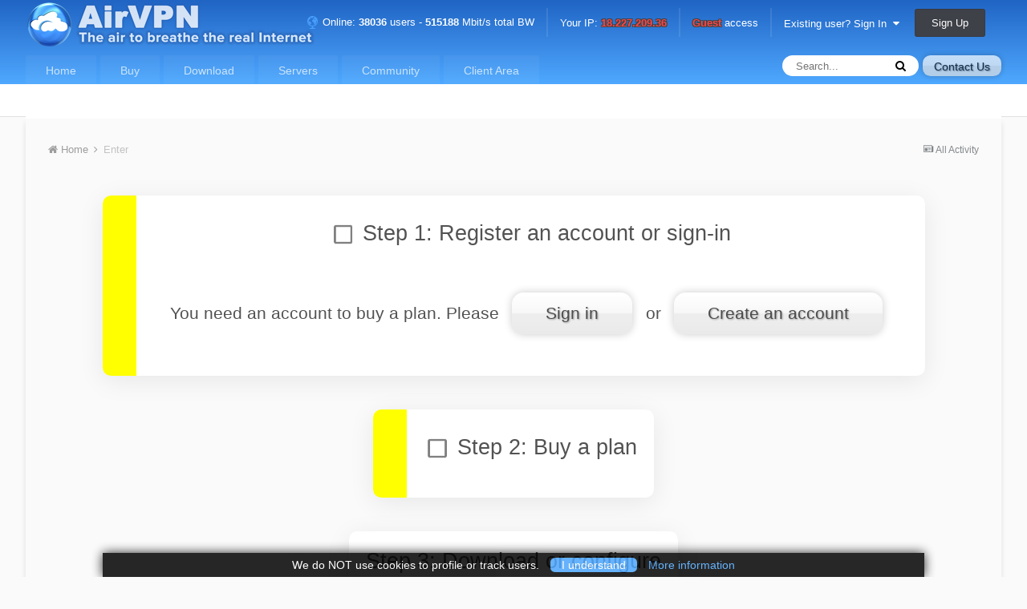

--- FILE ---
content_type: text/html;charset=UTF-8
request_url: https://airvpn.org/enter/
body_size: 6673
content:
<!DOCTYPE html><html lang="en-US" dir="ltr"><head><title>Enter - AirVPN</title>
		
		
		
<meta charset="utf-8">

	<meta name="viewport" content="width=device-width, initial-scale=1">


	
	


	<meta name="twitter:card" content="summary" />


	
		<meta name="twitter:site" content="@airvpn" />
	


	
		
			
				<meta property="og:site_name" content="AirVPN">
			
		
	

	
		
			
				<meta property="og:locale" content="en_US">
			
		
	

	
		
			
				<meta name="keywords" content="Windows, Mac OS X, Linux, Android, iOS, Tor, SSH Tunnel, SSL Tunnel, Open Source, DD-WRT, Asuswrt, Tomato, pfSense, Forwarded ports, Dynamic DNS">
			
		
	


<link rel="alternate" type="application/rss+xml" title="AirVPN Announcements" href="https://airvpn.org/rss/1-airvpn-announcements.xml/" /><link rel="alternate" type="application/rss+xml" title="AirVPN Forums" href="https://airvpn.org/rss/2-airvpn-forums.xml/" />


<link rel="manifest" href="https://airvpn.org/manifest.webmanifest?t=3">
<meta name="msapplication-config" content="https://airvpn.org/browserconfig.xml">
<meta name="msapplication-starturl" content="/">
<meta name="application-name" content="AirVPN">
<meta name="apple-mobile-web-app-title" content="AirVPN">

	<meta name="theme-color" content="#4666c1">






		


	
		
	



	<link rel='stylesheet' href='https://airvpn.org/uploads/css_built_1/341e4a57816af3ba440d891ca87450ff_framework.css.8ce1bf5665d4e9ad779cd277af45b832.css?v=4ae7124f07' media='all'>

	<link rel='stylesheet' href='https://airvpn.org/uploads/css_built_1/05e81b71abe4f22d6eb8d1a929494829_responsive.css.ad60f8f99c625e7c6c01430d799fbb64.css?v=4ae7124f07' media='all'>

	<link rel='stylesheet' href='https://airvpn.org/uploads/css_built_1/90eb5adf50a8c640f633d47fd7eb1778_core.css.8e3dac230f4cc9beee6837969457d429.css?v=4ae7124f07' media='all'>

	<link rel='stylesheet' href='https://airvpn.org/uploads/css_built_1/5a0da001ccc2200dc5625c3f3934497d_core_responsive.css.c7cf4541c9b0efecf1e8b86f4de4c150.css?v=4ae7124f07' media='all'>
<link rel='stylesheet' href='/css/build/air_front_ips.min.css?t=1730387968' type='text/css' />





<link rel='stylesheet' href='https://airvpn.org/uploads/css_built_1/258adbb6e4f3e83cd3b355f84e3fa002_custom.css.950615b55d6f971de578df13694ea7f6.css?v=4ae7124f07' media='all'>



		
		

	


<meta name="twitter:creator" content="@airvpn">

<meta name="twitter:site" content="@airvpn">

<meta name="twitter:card" content="summary">

<meta name="robots" content="index,follow">
<script language='javascript' type='text/javascript' src='/js/build/common.js?t=1733739512'></script>
</head><body class="ipsApp ipsApp_front ipsJS_none ipsClearfix" data-controller="core.front.core.app"  data-message=""  data-pageapp="airvpn" data-pagelocation="front" data-pagemodule="pages" data-pagecontroller="view" ><a href="#elContent" class="ipsHide" title="Go to main content on this page" accesskey="m">Jump to content</a>
		<div id="ipsLayout_header" class="ipsClearfix">
			





			
<ul id='elMobileNav' class='ipsList_inline ipsResponsive_hideDesktop ipsResponsive_block' data-controller='core.front.core.mobileNav'><li id="elMobileHome"><a href="/"><span></span></a></li>
	
		
			<li id='elMobileBreadcrumb'>
				<a href='https://airvpn.org/'>
					<span>Home</span>
				</a>
			</li>
		
	
	
	
	<li >
		<a data-action="defaultStream" class='ipsType_light'  href='https://airvpn.org/discover/'><i class='icon-newspaper'></i></a>
	</li>

	

	
		<li class='ipsJS_show'>
			<a href='https://airvpn.org/search/'><i class='fa fa-search'></i></a>
		</li>
	
	<li data-ipsDrawer data-ipsDrawer-drawerElem='#elMobileDrawer'>
		<a href='#'>
			
			
				
			
			
			
			<i class='fa fa-navicon'></i>
		</a>
	</li>
</ul>
			<div id='air_main_header_mobile'><div id='air_main_topbar_mobile_no'><img src='/img/icons/connected_no.png' title='Not connected'/> Not connected, Your IP: <strong>18.227.209.36</strong></div></div><header><div class="ipsLayout_container">
					

<a href='https://airvpn.org/' id='elSiteTitle' accesskey='1'><img alt='AirVPN' src='/static/img/logo/web_header.png'></a>

					

	<ul id="elUserNav" class="ipsList_inline cSignedOut ipsClearfix ipsResponsive_hidePhone ipsResponsive_block">
		
		
	


	<li class='cUserNav_icon ipsHide' id='elCart_container'></li>
	<li class='elUserNav_sep ipsHide' id='elCart_sep'></li>

<li class='air_topbar_info'><a data-tooltip='Status' class='tooltip-bottom' href="/status/" title="See Server Status"><img src="/img/icons/server_status.png" alt="Servers online."/> Online: <strong>38036</strong> users - <strong>515188</strong> Mbit/s total BW</a></li><li class='elUserNav_sep'></li><li class='air_topbar_info'><a data-tooltip='Not connected' class='tooltip-bottom' href='/external_link/?url=https%3A%2F%2Fipleak.net'>Your IP: <strong class='air_topbar_info_red'>18.227.209.36</strong></a></li><li class='elUserNav_sep'></li><li class='air_topbar_info'><a data-tooltip='Buy a plan' class='tooltip-bottom' href='/enter/'><span class='air_topbar_info_red'><strong>Guest</strong></span> access</a></li><li class='elUserNav_sep'></li><li id="elSignInLink">
			<a href="https://airvpn.org/login/" data-ipsmenu-closeonclick="false" data-ipsmenu id="elUserSignIn">
				Existing user? Sign In  <i class="fa fa-caret-down"></i>
			</a>
			
<div id='elUserSignIn_menu' class='ipsMenu ipsMenu_auto ipsHide'>
	<form accept-charset='utf-8' method='post' action='https://airvpn.org/login/' data-controller="core.global.core.login">
		<input type="hidden" name="csrfKey" value="5374fbd7c880b6fddc768545d409bd04">
		<input type="hidden" name="ref" value="aHR0cHM6Ly9haXJ2cG4ub3JnL2VudGVyLw==">
		<div data-role="loginForm">
			
			
			
				
<div class="ipsPad ipsForm ipsForm_vertical">
	<h4 class="ipsType_sectionHead">Sign In</h4>
	<br><br>
	<ul class='ipsList_reset'>
		<li class="ipsFieldRow ipsFieldRow_noLabel ipsFieldRow_fullWidth">
			
			
				<input type="text" placeholder="Display Name or Email Address" name="auth">
			
		</li>
		<li class="ipsFieldRow ipsFieldRow_noLabel ipsFieldRow_fullWidth">
			<input type="password" placeholder="Password" maxlength=100 minlenght=4 name="password">
		</li>
		<li class="ipsFieldRow ipsFieldRow_checkbox ipsClearfix">
			<span class="ipsCustomInput">
				<input type="checkbox" name="remember_me" id="remember_me_checkbox" value="1" checked aria-checked="true">
				<span></span>
			</span>
			<div class="ipsFieldRow_content">
				<label class="ipsFieldRow_label" for="remember_me_checkbox">Remember me</label>
				<span class="ipsFieldRow_desc">Not recommended on shared computers</span>
			</div>
		</li>
		
			<li class="ipsFieldRow ipsFieldRow_checkbox ipsClearfix">
				<span class="ipsCustomInput">
					<input type="checkbox" name="anonymous" id="anonymous_checkbox" value="1" aria-checked="false">
					<span></span>
				</span>
				<div class="ipsFieldRow_content">
					<label class="ipsFieldRow_label" for="anonymous_checkbox">Sign in anonymously</label>
				</div>
			</li>
		
		<li class="ipsFieldRow ipsFieldRow_fullWidth">
			<br>
			<button type="submit" name="_processLogin" value="usernamepassword" class="ipsButton ipsButton_primary ipsButton_small" id="elSignIn_submit">Sign In</button>
			
				<br>
				<p class="ipsType_right ipsType_small">
					
						<a href='https://airvpn.org/lostpassword/' data-ipsDialog data-ipsDialog-title='Forgot your password?'>
					
					Forgot your password?</a>
				</p>
			
		</li>
	</ul>
</div>
			
		</div>
	</form>
</div>
		</li>
		
			<li>
				
					<a href="https://airvpn.org/register/" data-ipsdialog data-ipsdialog-size="narrow" data-ipsdialog-title="Sign Up"  id="elRegisterButton" class="ipsButton ipsButton_normal ipsButton_primary">Sign Up</a>
				
			</li>
		
	</ul>

				</div>
			</header>
			

	<nav data-controller='core.front.core.navBar' class=''>
		<div class='ipsNavBar_primary ipsLayout_container  ipsClearfix'>
			

	<a data-tooltip='Open a support request with us' title='Open a support request with us' id='btn-contactus' class='tooltip-left air_button_normal air_mobile_hide' href="/contact/" data-ipsdialog="" data-ipsdialog-remotesubmit="" data-ipsdialog-flashmessage="Thanks, your message has been sent to the staff." data-ipsdialog-title="Contact Us">Contact Us</a><div id="elSearchWrapper" class="ipsPos_right">
		<div id='elSearch' class='' data-controller='core.front.core.quickSearch'>
			<form accept-charset='utf-8' action='//airvpn.org/search/?do=quicksearch' method='post'>
				<input type='search' id='elSearchField' placeholder='Search...' name='q' autocomplete='off'>
				<button class='cSearchSubmit' type="submit"><i class="fa fa-search"></i></button>
				<div id="elSearchExpanded">
					<div class="ipsMenu_title">
						Search In
					</div>
					<ul class="ipsSideMenu_list ipsSideMenu_withRadios ipsSideMenu_small ipsType_normal" data-ipsSideMenu data-ipsSideMenu-type="radio" data-ipsSideMenu-responsive="false" data-role="searchContexts">
						<li>
							<span class='ipsSideMenu_item ipsSideMenu_itemActive' data-ipsMenuValue='all'>
								<input type="radio" name="type" value="all" checked id="elQuickSearchRadio_type_all">
								<label for='elQuickSearchRadio_type_all' id='elQuickSearchRadio_type_all_label'>Everywhere</label>
							</span>
						</li>
						
						
						
						<li data-role="showMoreSearchContexts">
							<span class='ipsSideMenu_item' data-action="showMoreSearchContexts" data-exclude="all">
								More options...
							</span>
						</li>
					</ul>
					<div class="ipsMenu_title">
						Find results that contain...
					</div>
					<ul class='ipsSideMenu_list ipsSideMenu_withRadios ipsSideMenu_small ipsType_normal' role="radiogroup" data-ipsSideMenu data-ipsSideMenu-type="radio" data-ipsSideMenu-responsive="false" data-filterType='andOr'>
						
							<li>
								<span class='ipsSideMenu_item ipsSideMenu_itemActive' data-ipsMenuValue='or'>
									<input type="radio" name="search_and_or" value="or" checked id="elRadio_andOr_or">
									<label for='elRadio_andOr_or' id='elField_andOr_label_or'><em>Any</em> of my search term words</label>
								</span>
							</li>
						
							<li>
								<span class='ipsSideMenu_item ' data-ipsMenuValue='and'>
									<input type="radio" name="search_and_or" value="and"  id="elRadio_andOr_and">
									<label for='elRadio_andOr_and' id='elField_andOr_label_and'><em>All</em> of my search term words</label>
								</span>
							</li>
						
					</ul>
					<div class="ipsMenu_title">
						Find results in...
					</div>
					<ul class='ipsSideMenu_list ipsSideMenu_withRadios ipsSideMenu_small ipsType_normal' role="radiogroup" data-ipsSideMenu data-ipsSideMenu-type="radio" data-ipsSideMenu-responsive="false" data-filterType='searchIn'>
						<li>
							<span class='ipsSideMenu_item ipsSideMenu_itemActive' data-ipsMenuValue='all'>
								<input type="radio" name="search_in" value="all" checked id="elRadio_searchIn_and">
								<label for='elRadio_searchIn_and' id='elField_searchIn_label_all'>Content titles and body</label>
							</span>
						</li>
						<li>
							<span class='ipsSideMenu_item' data-ipsMenuValue='titles'>
								<input type="radio" name="search_in" value="titles" id="elRadio_searchIn_titles">
								<label for='elRadio_searchIn_titles' id='elField_searchIn_label_titles'>Content titles only</label>
							</span>
						</li>
					</ul>
				</div>
			</form>
		</div>
	</div>

			<ul data-role="primaryNavBar" class='ipsResponsive_showDesktop ipsResponsive_block'>
				


	
		
		
		<li  id='elNavSecondary_100' data-role="navBarItem" data-navApp="airvpn" data-navExt="View">
			
			
				<a href="https://airvpn.org/"  data-navItem-id="100" >
					Home
				</a>
			
			
				<ul class='ipsNavBar_secondary ipsHide' data-role='secondaryNavBar'>
					


	
		
		
		<li  id='elNavSecondary_104' data-role="navBarItem" data-navApp="airvpn" data-navExt="View">
			
			
				<a href="https://airvpn.org/"  data-navItem-id="104" >
					Overview
				</a>
			
			
		</li>
	
	

	
		
		
		<li  id='elNavSecondary_105' data-role="navBarItem" data-navApp="airvpn" data-navExt="View">
			
			
				<a href="https://airvpn.org/mission/"  data-navItem-id="105" >
					Mission
				</a>
			
			
		</li>
	
	

	
		
		
		<li  id='elNavSecondary_106' data-role="navBarItem" data-navApp="airvpn" data-navExt="View">
			
			
				<a href="https://airvpn.org/specs/"  data-navItem-id="106" >
					Specs
				</a>
			
			
		</li>
	
	

	
		
		
		<li  id='elNavSecondary_107' data-role="navBarItem" data-navApp="airvpn" data-navExt="View">
			
			
				<a href="https://airvpn.org/faq/"  data-navItem-id="107" >
					FAQ
				</a>
			
			
		</li>
	
	

	
		
		
		<li  id='elNavSecondary_108' data-role="navBarItem" data-navApp="airvpn" data-navExt="View">
			
			
				<a href="https://airvpn.org/tos/"  data-navItem-id="108" >
					Terms Of Service
				</a>
			
			
		</li>
	
	

	
		
		
		<li  id='elNavSecondary_109' data-role="navBarItem" data-navApp="airvpn" data-navExt="View">
			
			
				<a href="https://airvpn.org/privacy/"  data-navItem-id="109" >
					Privacy
				</a>
			
			
		</li>
	
	

	
		
		
		<li  id='elNavSecondary_110' data-role="navBarItem" data-navApp="airvpn" data-navExt="View">
			
			
				<a href="https://airvpn.org/aboutus/"  data-navItem-id="110" >
					About us
				</a>
			
			
		</li>
	
	

					<li class='ipsHide' id='elNavigationMore_100' data-role='navMore'>
						<a href='#' data-ipsMenu data-ipsMenu-appendTo='#elNavigationMore_100' id='elNavigationMore_100_dropdown'>More <i class='fa fa-caret-down'></i></a>
						<ul class='ipsHide ipsMenu ipsMenu_auto' id='elNavigationMore_100_dropdown_menu' data-role='moreDropdown'></ul>
					</li>
				</ul>
			
		</li>
	
	

	
		
		
		<li  id='elNavSecondary_101' data-role="navBarItem" data-navApp="airvpn" data-navExt="View">
			
			
				<a href="https://airvpn.org/buy/"  data-navItem-id="101" >
					Buy
				</a>
			
			
		</li>
	
	

	
		
		
		<li  id='elNavSecondary_131' data-role="navBarItem" data-navApp="airvpn" data-navExt="View">
			
			
				<a href="https://airvpn.org/download/"  data-navItem-id="131" >
					Download
				</a>
			
			
		</li>
	
	

	
		
		
		<li  id='elNavSecondary_102' data-role="navBarItem" data-navApp="airvpn" data-navExt="View">
			
			
				<a href="https://airvpn.org/status/"  data-navItem-id="102" >
					Servers
				</a>
			
			
		</li>
	
	

	
		
		
		<li  id='elNavSecondary_1' data-role="navBarItem" data-navApp="core" data-navExt="CustomItem">
			
			
				<a href="https://airvpn.org/forums"  data-navItem-id="1" >
					Community
				</a>
			
			
				<ul class='ipsNavBar_secondary ipsHide' data-role='secondaryNavBar'>
					


	
		
		
		<li  id='elNavSecondary_8' data-role="navBarItem" data-navApp="forums" data-navExt="Forums">
			
			
				<a href="https://airvpn.org/forums/"  data-navItem-id="8" >
					Forums
				</a>
			
			
		</li>
	
	

	
	

	
	

	
	

	
		
		
		<li  id='elNavSecondary_3' data-role="navBarItem" data-navApp="core" data-navExt="AllActivity">
			
			
				<a href="https://airvpn.org/discover/"  data-navItem-id="3" >
					All Activity
				</a>
			
			
		</li>
	
	

	
	

	
		
		
		<li  id='elNavSecondary_27' data-role="navBarItem" data-navApp="core" data-navExt="Leaderboard">
			
			
				<a href="https://airvpn.org/leaderboard/"  data-navItem-id="27" >
					Leaderboard
				</a>
			
			
		</li>
	
	

					<li class='ipsHide' id='elNavigationMore_1' data-role='navMore'>
						<a href='#' data-ipsMenu data-ipsMenu-appendTo='#elNavigationMore_1' id='elNavigationMore_1_dropdown'>More <i class='fa fa-caret-down'></i></a>
						<ul class='ipsHide ipsMenu ipsMenu_auto' id='elNavigationMore_1_dropdown_menu' data-role='moreDropdown'></ul>
					</li>
				</ul>
			
		</li>
	
	

	
		
		
		<li  id='elNavSecondary_103' data-role="navBarItem" data-navApp="airvpn" data-navExt="View">
			
			
				<a href="https://airvpn.org/client/"  data-navItem-id="103" >
					Client Area
				</a>
			
			
		</li>
	
	

				<li class='ipsHide' id='elNavigationMore' data-role='navMore'>
					<a href='#' data-ipsMenu data-ipsMenu-appendTo='#elNavigationMore' id='elNavigationMore_dropdown'>More</a>
					<ul class='ipsNavBar_secondary ipsHide' data-role='secondaryNavBar'>
						<li class='ipsHide' id='elNavigationMore_more' data-role='navMore'>
							<a href='#' data-ipsMenu data-ipsMenu-appendTo='#elNavigationMore_more' id='elNavigationMore_more_dropdown'>More <i class='fa fa-caret-down'></i></a>
							<ul class='ipsHide ipsMenu ipsMenu_auto' id='elNavigationMore_more_dropdown_menu' data-role='moreDropdown'></ul>
						</li>
					</ul>
				</li>
			</ul>
		</div>
	</nav>

		</div>
		<main id="ipsLayout_body" class="ipsLayout_container"><div id="ipsLayout_contentArea">
				<div id="ipsLayout_contentWrapper">
					
<nav class='ipsBreadcrumb ipsBreadcrumb_top ipsFaded_withHover'>
	

	<ul class='ipsList_inline ipsPos_right'>
		
		<li >
			<a data-action="defaultStream" class='ipsType_light '  href='https://airvpn.org/discover/'><i class='icon-newspaper'></i> <span>All Activity</span></a>
		</li>
		
	</ul>

	<ul data-role="breadcrumbList">
		<li>
			<a title="Home" href='https://airvpn.org/'>
				<span><i class='fa fa-home'></i> Home <i class='fa fa-angle-right'></i></span>
			</a>
		</li>
		
		
			<li>
				
					<a href=''>
						<span>Enter </span>
					</a>
				
			</li>
		
	</ul>
</nav>
					
					<div id="ipsLayout_mainArea">
						<a id="elContent"></a>
						
						
						
						

	




						<div class='air_page_container'><div class='air_page air_ipb_clean'><div class='air_enter_steps air_screen_big'>
	<div class='air_box air_enter_step air_enter_step_unchecked'><div class='air_enter_step_title'><img width='64' height='84' alt='Unchecked' src='/static/img/enter_unchecked.png'>Step 1: Register an account or sign-in</div><div class='air_padding_1em'>You need an account to buy a plan. Please <a class="button_normal" href="/login/">Sign in</a> or <a class="button_normal" href="/register/">Create an account</a></div></div>
	<div class='air_page_box air_enter_step air_enter_step_unchecked'><div class='air_enter_step_title'><img src='/static/img/enter_unchecked.png'>Step 2: Buy a plan</div></div>

	<div class="air_box air_enter_step air_enter_step_neutral">
		<div class='air_enter_step_title'>Step 3: Download or configure</div>
		<a class='air_button_normal air_font_big' href='/download/'>Download area</a>
	</div>
</div>

<div class="center air_padding_5em">
	Read our FAQ about <a href='/faq/port_forwarding/'>Remote Port Forwarding</a> and <a href='/topic/9314-what-is-dynamic-dns/'>Dynamic DNS</a>.
	<br>
	Do not hesitate to ask for <a href="/contact/">support</a> if you need any kind of help, for example about configuring devices.
</div><div class='clear'></div></div></div>
						


					</div>
					


					
<nav class='ipsBreadcrumb ipsBreadcrumb_bottom ipsFaded_withHover'>
	
		


	<a href='#' id='elRSS' class='ipsPos_right ipsType_large' title='Available RSS feeds' data-ipsTooltip data-ipsMenu data-ipsMenu-above><i class='fa fa-rss-square'></i></a>
	<ul id='elRSS_menu' class='ipsMenu ipsMenu_auto ipsHide'>
		
			<li class='ipsMenu_item'><a title="AirVPN Announcements" href="https://airvpn.org/rss/1-airvpn-announcements.xml/">AirVPN Announcements</a></li>
		
			<li class='ipsMenu_item'><a title="AirVPN Forums" href="https://airvpn.org/rss/2-airvpn-forums.xml/">AirVPN Forums</a></li>
		
	</ul>

	

	<ul class='ipsList_inline ipsPos_right'>
		
		<li >
			<a data-action="defaultStream" class='ipsType_light '  href='https://airvpn.org/discover/'><i class='icon-newspaper'></i> <span>All Activity</span></a>
		</li>
		
	</ul>

	<ul data-role="breadcrumbList">
		<li>
			<a title="Home" href='https://airvpn.org/'>
				<span><i class='fa fa-home'></i> Home <i class='fa fa-angle-right'></i></span>
			</a>
		</li>
		
		
			<li>
				
					<a href=''>
						<span>Enter </span>
					</a>
				
			</li>
		
	</ul>
</nav>
				</div>
			</div>
			
		<footer class='air_page_footer'><div class='air_footer_links'><a href='/tos/'>Terms of Service</a><a href='/privacy/'>Privacy Notice</a><a href='/aboutus/'>About us</a> Tor: <a href='https://airvpn3epnw2fnsbx5x2ppzjs6vxtdarldas7wjyqvhscj7x43fxylqd.onion/'>airvpn&hellip; .onion</a></div><div class='air_footer_legal'>AirVPN | VAT ID IT03297800546 | REA PG - 279011 | CMS by <a href='/external_link/?url=https://invisioncommunity.com/'>IPS</a><br><span class='air_nowrap air_footer_legal eui_font_small'>You are not allowed to access AirVPN services if you are a resident of Italy</span></div></footer></main>
		

<div id="elMobileDrawer" class="ipsDrawer ipsHide">
	<a href="#" class="ipsDrawer_close" data-action="close"><span>×</span></a>
	<div class="ipsDrawer_menu">
		<div class="ipsDrawer_content">
<ul id="elUserNav_mobile" class="ipsList_inline signed_in ipsClearfix">
	


</ul>

			

			<div class="ipsSpacer_bottom ipsPad">
				<ul class="ipsToolList ipsToolList_vertical">
					
						<li>
							<a href="https://airvpn.org/login/" class="ipsButton ipsButton_light ipsButton_small ipsButton_fullWidth">Existing user? Sign In</a>
						</li>
						
							<li>
								
									<a href="https://airvpn.org/register/" data-ipsdialog data-ipsdialog-size="narrow" data-ipsdialog-title="Sign Up" data-ipsdialog-fixed="true"  id="elRegisterButton_mobile" class="ipsButton ipsButton_small ipsButton_fullWidth ipsButton_important">Sign Up</a>
								
							</li>
						
					

					
				</ul>
</div>

			<ul class="ipsDrawer_list">
				

				
				
				
				
					
						
						
							<li class="ipsDrawer_itemParent">
								<h4 class="ipsDrawer_title"><a href="#">Home</a></h4>
								<ul class="ipsDrawer_list">
<li data-action="back"><a href="#">Back</a></li>
									
										<li><a href="https://airvpn.org/">Home</a></li>
									
									
									
										


	
		
			<li>
				<a href='https://airvpn.org/' >
					Overview
				</a>
			</li>
		
	

	
		
			<li>
				<a href='https://airvpn.org/mission/' >
					Mission
				</a>
			</li>
		
	

	
		
			<li>
				<a href='https://airvpn.org/specs/' >
					Specs
				</a>
			</li>
		
	

	
		
			<li>
				<a href='https://airvpn.org/faq/' >
					FAQ
				</a>
			</li>
		
	

	
		
			<li>
				<a href='https://airvpn.org/tos/' >
					Terms Of Service
				</a>
			</li>
		
	

	
		
			<li>
				<a href='https://airvpn.org/privacy/' >
					Privacy
				</a>
			</li>
		
	

	
		
			<li>
				<a href='https://airvpn.org/aboutus/' >
					About us
				</a>
			</li>
		
	

										
								</ul>
</li>
						
					
				
					
						
						
							<li><a href="https://airvpn.org/buy/" >Buy</a></li>
						
					
				
					
						
						
							<li><a href="https://airvpn.org/download/" >Download</a></li>
						
					
				
					
						
						
							<li><a href="https://airvpn.org/status/" >Servers</a></li>
						
					
				
					
						
						
							<li class="ipsDrawer_itemParent">
								<h4 class="ipsDrawer_title"><a href="#">Community</a></h4>
								<ul class="ipsDrawer_list">
<li data-action="back"><a href="#">Back</a></li>
									
										<li><a href="https://airvpn.org/forums">Community</a></li>
									
									
									
										


	
		
			<li>
				<a href='https://airvpn.org/forums/' >
					Forums
				</a>
			</li>
		
	

	

	

	

	
		
			<li>
				<a href='https://airvpn.org/discover/' >
					All Activity
				</a>
			</li>
		
	

	

	
		
			<li>
				<a href='https://airvpn.org/leaderboard/' >
					Leaderboard
				</a>
			</li>
		
	

										
								</ul>
</li>
						
					
				
					
						
						
							<li><a href="https://airvpn.org/client/" >Client Area</a></li>
						
					
				
			</ul>
</div>
	</div>
</div>

<div id="elMobileCreateMenuDrawer" class="ipsDrawer ipsHide">
	<a href="#" class="ipsDrawer_close" data-action="close"><span>×</span></a>
	<div class="ipsDrawer_menu">
		<div class="ipsDrawer_content ipsSpacer_bottom ipsPad">
			<ul class="ipsDrawer_list">
<li class="ipsDrawer_listTitle ipsType_reset">Create New...</li>
				
			</ul>
</div>
	</div>
</div>

		
		

	<script type='text/javascript'>
		var ipsDebug = false;if(window.localStorage) { window.localStorage2=window.localStorage} else { window.localStorage2 = { _data       : {}, setItem     : function(id, val) { return this._data[id] = String(val); }, getItem     : function(id) { return this._data.hasOwnProperty(id) ? this._data[id] : undefined; }, removeItem  : function(id) { return delete this._data[id]; }, clear       : function() { return this._data = {}; } }; };		
	
		var CKEDITOR_BASEPATH = '//airvpn.org/applications/core/interface/ckeditor/ckeditor/';
	
		var ipsSettings = {
			
			
			cookie_path: "/",
			
			cookie_prefix: "ips4_",
			
			
			cookie_ssl: true,
			
			upload_imgURL: "",
			message_imgURL: "",
			notification_imgURL: "",
			baseURL: "//airvpn.org/",
			jsURL: "//airvpn.org/applications/core/interface/js/js.php",
			csrfKey: "5374fbd7c880b6fddc768545d409bd04",
			antiCache: "4ae7124f07",
			disableNotificationSounds: false,
			useCompiledFiles: true,
			links_external: true,
			memberID: 0,
			lazyLoadEnabled: false,
			blankImg: "//airvpn.org/applications/core/interface/js/spacer.png",
			analyticsProvider: "none",
			viewProfiles: true,
			mapProvider: 'none',
			mapApiKey: '',
			
		};
	</script>





<script type='text/javascript' src='https://airvpn.org/applications/core/interface/howler/howler.core.min.js?v=4ae7124f07' data-ips></script>


<script type='text/javascript' src='https://airvpn.org/uploads/javascript_global/root_library.js.b737549b6cc344de003d3923d77f51d2.js?v=4ae7124f07' data-ips></script>


<script type='text/javascript' src='https://airvpn.org/uploads/javascript_global/root_js_lang_1.js.5082d0d5070cf7a6aa4d805bf6faf6d5.js?v=4ae7124f07' data-ips></script>


<script type='text/javascript' src='https://airvpn.org/uploads/javascript_global/root_framework.js.e49c6a4b4c504f28be30435a1c46f73d.js?v=4ae7124f07' data-ips></script>


<script type='text/javascript' src='https://airvpn.org/uploads/javascript_core/global_global_core.js.6fd972d2898da4fca8c6eedf0ce92d3a.js?v=4ae7124f07' data-ips></script>


<script type='text/javascript' src='https://airvpn.org/uploads/javascript_global/root_front.js.119a8756e7df4f343a9506beea054db5.js?v=4ae7124f07' data-ips></script>


<script type='text/javascript' src='https://airvpn.org/uploads/javascript_global/root_map.js.7c732aea0aa11d03f5a81d660cfca1ea.js?v=4ae7124f07' data-ips></script>



	<script type='text/javascript'>
		
			ips.setSetting( 'date_format', jQuery.parseJSON('"mm\/dd\/yy"') );
		
			ips.setSetting( 'date_first_day', jQuery.parseJSON('0') );
		
			ips.setSetting( 'remote_image_proxy', jQuery.parseJSON('0') );
		
			ips.setSetting( 'ipb_url_filter_option', jQuery.parseJSON('"none"') );
		
			ips.setSetting( 'url_filter_any_action', jQuery.parseJSON('"allow"') );
		
			ips.setSetting( 'bypass_profanity', jQuery.parseJSON('0') );
		
			ips.setSetting( 'emoji_style', jQuery.parseJSON('"native"') );
		
			ips.setSetting( 'emoji_shortcodes', jQuery.parseJSON('"1"') );
		
			ips.setSetting( 'emoji_ascii', jQuery.parseJSON('"1"') );
		
			ips.setSetting( 'emoji_cache', jQuery.parseJSON('"1"') );
		
		
	</script>



<script type='application/ld+json'>
{
    "@context": "http://www.schema.org",
    "publisher": "https://airvpn.org/#organization",
    "@type": "WebSite",
    "@id": "https://airvpn.org/#website",
    "mainEntityOfPage": "https://airvpn.org/",
    "name": "AirVPN",
    "url": "https://airvpn.org/",
    "potentialAction": {
        "type": "SearchAction",
        "query-input": "required name=query",
        "target": "https://airvpn.org/search/?q={query}"
    },
    "inLanguage": [
        {
            "@type": "Language",
            "name": "English (USA)",
            "alternateName": "en-US"
        }
    ]
}	
</script>

<script type='application/ld+json'>
{
    "@context": "http://www.schema.org",
    "@type": "Organization",
    "@id": "https://airvpn.org/#organization",
    "mainEntityOfPage": "https://airvpn.org/",
    "name": "AirVPN",
    "url": "https://airvpn.org/"
}	
</script>

<script type='application/ld+json'>
{
    "@context": "http://schema.org",
    "@type": "BreadcrumbList",
    "itemListElement": []
}	
</script>

<script type='application/ld+json'>
{
    "@context": "http://schema.org",
    "@type": "ContactPage",
    "url": "https://airvpn.org/contact/"
}	
</script>


		
		
		
		
		
		
	<div id='air_data' data-json="{&quot;datetime_locale&quot;:&quot;browser&quot;,&quot;datetime_mode&quot;:&quot;auto&quot;}"></div><div id='eui_data' data-json="{&quot;datetime_locale&quot;:&quot;browser&quot;,&quot;datetime_mode&quot;:&quot;auto&quot;}"></div></body></html>
